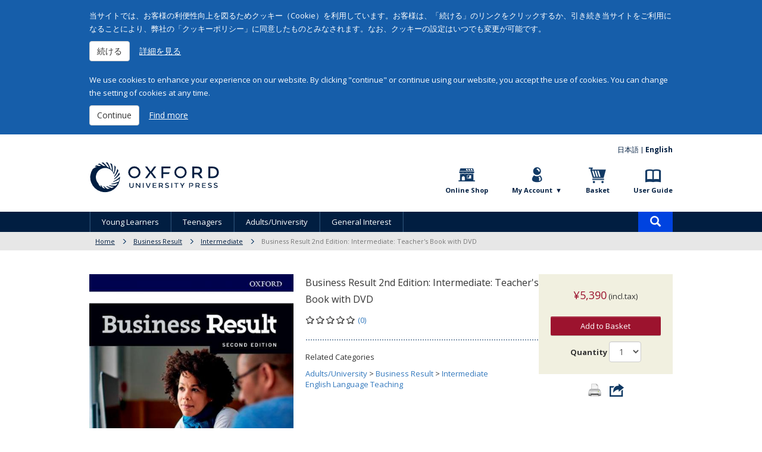

--- FILE ---
content_type: text/html; charset=utf-8
request_url: https://www.oupjapan.co.jp/en/products/detail/64006?language=en
body_size: 16276
content:
<!DOCTYPE html>
<html lang="en" dir="ltr"
  xmlns:fb="http://ogp.me/ns/fb#">
<head>
  <link rel="profile" href="http://www.w3.org/1999/xhtml/vocab" />
  <meta charset="utf-8">
  <meta name="viewport" content="width=device-width, initial-scale=1.0">
  <meta http-equiv="Content-Type" content="text/html; charset=utf-8" />
<script>
      !function(f,b,e,v,n,t,s)
      {if(f.fbq)return;n=f.fbq=function(){n.callMethod?
      n.callMethod.apply(n,arguments):n.queue.push(arguments)};
      if(!f._fbq)f._fbq=n;n.push=n;n.loaded=!0;n.version='2.0';
      n.queue=[];t=b.createElement(e);t.async=!0;
      t.src=v;s=b.getElementsByTagName(e)[0];
      s.parentNode.insertBefore(t,s)}(window, document,'script',
      'https://connect.facebook.net/en_US/fbevents.js');
      fbq('init', '683320524547256');
    </script>
<script>fbq('track', 'ViewContent');</script>
<link rel="shortcut icon" href="https://www.oupjapan.co.jp/sites/default/files/favicon_1.ico" type="image/vnd.microsoft.icon" />
<meta name="description" content="Business English you can take to work today!&amp;#13; Relevant, personalized content with communication practice which language students can use immediately.&amp;#13; Talking Points get students discussing relevant business topics and new Language Points give explicit grammar explanation applied in a business context.&amp;#13; Easy to adapt to meet your students’ needs with a modular structure allowing teachers to choose the most relevant lessons for students.&amp;#13;" />
<meta name="generator" content="Drupal 7 (http://drupal.org)" />
<link rel="canonical" href="https://www.oupjapan.co.jp/en/products/detail/64006?language=ja" />
<link rel="shortlink" href="https://www.oupjapan.co.jp/en/node/64006?language=ja" />
<meta itemprop="name" content="Business Result 2nd Edition: Intermediate: Teacher&#039;s Book with DVD" />
<meta itemprop="description" content="Business English you can take to work today!&amp;#13; Relevant, personalized content with communication practice which language students can use immediately.&amp;#13; Talking Points get students discussing relevant business topics and new Language Points give explicit grammar explanation applied in a business context.&amp;#13; Easy to adapt to meet your students’ needs with a modular structure allowing teachers to choose the most relevant lessons for students.&amp;#13;" />
  <title>Business Result 2nd Edition: Intermediate: Teacher's Book with DVD | Oxford University Press</title>
  <style>
@import url("https://www.oupjapan.co.jp/modules/system/system.base.css?t4yyc6");
</style>
<style>
@import url("https://www.oupjapan.co.jp/sites/all/modules/date/date_api/date.css?t4yyc6");
@import url("https://www.oupjapan.co.jp/sites/all/modules/date/date_popup/themes/datepicker.1.7.css?t4yyc6");
@import url("https://www.oupjapan.co.jp/modules/field/theme/field.css?t4yyc6");
@import url("https://www.oupjapan.co.jp/modules/node/node.css?t4yyc6");
@import url("https://www.oupjapan.co.jp/sites/all/modules/oup/oup_streaming/oup_streaming.css?t4yyc6");
@import url("https://www.oupjapan.co.jp/sites/all/modules/reviews/css/reviews.css?t4yyc6");
@import url("https://www.oupjapan.co.jp/sites/all/modules/views/css/views.css?t4yyc6");
@import url("https://www.oupjapan.co.jp/sites/all/modules/ckeditor/css/ckeditor.css?t4yyc6");
</style>
<style>
@import url("https://www.oupjapan.co.jp/sites/all/modules/colorbox/styles/default/colorbox_style.css?t4yyc6");
@import url("https://www.oupjapan.co.jp/sites/all/modules/ctools/css/ctools.css?t4yyc6");
@import url("https://www.oupjapan.co.jp/sites/all/modules/easy_social/css/easy_social.css?t4yyc6");
@import url("https://www.oupjapan.co.jp/sites/all/modules/oup/oup_commerce/css/hatena.css?t4yyc6");
@import url("https://www.oupjapan.co.jp/sites/all/modules/fivestar/css/fivestar.css?t4yyc6");
@import url("https://www.oupjapan.co.jp/sites/all/modules/field_group/field_group.field_ui.css?t4yyc6");
@import url("https://www.oupjapan.co.jp/sites/all/modules/commerce/modules/product/theme/commerce_product.theme.css?t4yyc6");
</style>
<link type="text/css" rel="stylesheet" href="https://maxcdn.bootstrapcdn.com/bootstrap/3.3.5/css/bootstrap.css" media="all" />
<style>
@import url("https://www.oupjapan.co.jp/sites/all/themes/bootstrap/css/3.3.5/overrides.min.css?t4yyc6");
@import url("https://www.oupjapan.co.jp/sites/all/themes/oup/css/responsive-tabs.css?t4yyc6");
@import url("https://www.oupjapan.co.jp/sites/all/themes/oup/css/flexslider.css?t4yyc6");
@import url("https://www.oupjapan.co.jp/sites/all/themes/oup/css/ns_style.css?t4yyc6");
@import url("https://www.oupjapan.co.jp/sites/all/themes/oup/css/ns_add160316.css?t4yyc6");
@import url("https://www.oupjapan.co.jp/sites/all/themes/oup/css/style.css?t4yyc6");
</style>
<style media="print">
@import url("https://www.oupjapan.co.jp/sites/all/themes/oup/css/print.css?t4yyc6");
</style>
<style>
@import url("https://www.oupjapan.co.jp/sites/all/modules/oup/oup_user/css/oup_user.css?t4yyc6");
</style>
<link type="text/css" rel="stylesheet" href="https://www.oupjapan.co.jp/sites/default/files/css_injector/css_injector_55.css?t4yyc6" media="all" />
<link type="text/css" rel="stylesheet" href="https://www.oupjapan.co.jp/sites/default/files/css_injector/css_injector_118.css?t4yyc6" media="all" />
  <!-- HTML5 element support for IE6-8 -->
  <!--[if lt IE 9]>
    <script src="//html5shiv.googlecode.com/svn/trunk/html5.js"></script>
  <![endif]-->
  <script src="https://www.oupjapan.co.jp/sites/all/modules/jquery_update/replace/jquery/2.1/jquery.min.js?v=2.1.4"></script>
<script src="https://www.oupjapan.co.jp/misc/jquery-extend-3.4.0.js?v=2.1.4"></script>
<script src="https://www.oupjapan.co.jp/misc/jquery-html-prefilter-3.5.0-backport.js?v=2.1.4"></script>
<script src="https://www.oupjapan.co.jp/misc/jquery.once.js?v=1.2"></script>
<script src="https://www.oupjapan.co.jp/misc/drupal.js?t4yyc6"></script>
<script src="https://www.oupjapan.co.jp/misc/form-single-submit.js?v=7.102"></script>
<script src="https://maxcdn.bootstrapcdn.com/bootstrap/3.3.5/js/bootstrap.js"></script>
<script src="https://www.oupjapan.co.jp/sites/all/modules/admin_menu/admin_devel/admin_devel.js?t4yyc6"></script>
<script src="https://www.oupjapan.co.jp/sites/all/libraries/colorbox/jquery.colorbox-min.js?t4yyc6"></script>
<script src="https://www.oupjapan.co.jp/sites/all/modules/colorbox/js/colorbox.js?t4yyc6"></script>
<script src="https://www.oupjapan.co.jp/sites/all/modules/colorbox/styles/default/colorbox_style.js?t4yyc6"></script>
<script src="//platform.twitter.com/widgets.js"></script>
<script src="//apis.google.com/js/plusone.js"></script>
<script src="//b.st-hatena.com/js/bookmark_button.js"></script>
<script src="//www.line-website.com/social-plugins/js/thirdparty/loader.min.js"></script>
<script src="https://www.oupjapan.co.jp/misc/autocomplete.js?v=7.102"></script>
<script src="https://www.oupjapan.co.jp/sites/all/modules/oup/oup_commerce/js/views-autocomplete-filters-autosubmit.js?t4yyc6"></script>
<script src="https://www.oupjapan.co.jp/sites/all/modules/google_analytics/googleanalytics.js?t4yyc6"></script>
<script src="https://www.googletagmanager.com/gtag/js?id=G-Q0MJQLK2ML"></script>
<script>window.dataLayer = window.dataLayer || [];function gtag(){dataLayer.push(arguments)};gtag("js", new Date());gtag("set", "developer_id.dMDhkMT", true);gtag("config", "G-Q0MJQLK2ML", {"groups":"default","anonymize_ip":true});</script>
<script>gtag("event", "view_item", {"currency":"JPY","value":5390,"items":[{"item_id":"9780194738910","item_name":"Business Result : 2nd Edition Intermediate Teacher's Book with DVD","item_category":"Product: product"}]});
</script>
<script src="https://www.oupjapan.co.jp/sites/all/modules/oup/oup_user/js/oup_user.js?t4yyc6"></script>
<script src="https://www.oupjapan.co.jp/sites/all/modules/fivestar/js/fivestar.js?t4yyc6"></script>
<script src="https://www.oupjapan.co.jp/sites/all/themes/oup/js/jquery.responsiveTabs.min.js?t4yyc6"></script>
<script src="https://www.oupjapan.co.jp/sites/all/themes/oup/js/jquery.flexslider-min.js?t4yyc6"></script>
<script src="https://www.oupjapan.co.jp/sites/all/themes/oup/js/ns_script.js?t4yyc6"></script>
<script src="https://www.oupjapan.co.jp/sites/all/themes/bootstrap/js/misc/autocomplete.js?t4yyc6"></script>
<script>jQuery.extend(Drupal.settings, {"basePath":"\/","pathPrefix":"en\/","setHasJsCookie":0,"ajaxPageState":{"theme":"oup","theme_token":"qLisn0Qi8gKt9JQCZwkox0ZTfhR5YGfE7SnDu7x3Img","js":{"sites\/all\/themes\/bootstrap\/js\/bootstrap.js":1,"sites\/all\/modules\/jquery_update\/replace\/jquery\/2.1\/jquery.min.js":1,"misc\/jquery-extend-3.4.0.js":1,"misc\/jquery-html-prefilter-3.5.0-backport.js":1,"misc\/jquery.once.js":1,"misc\/drupal.js":1,"misc\/form-single-submit.js":1,"https:\/\/maxcdn.bootstrapcdn.com\/bootstrap\/3.3.5\/js\/bootstrap.js":1,"sites\/all\/modules\/admin_menu\/admin_devel\/admin_devel.js":1,"sites\/all\/libraries\/colorbox\/jquery.colorbox-min.js":1,"sites\/all\/modules\/colorbox\/js\/colorbox.js":1,"sites\/all\/modules\/colorbox\/styles\/default\/colorbox_style.js":1,"\/\/platform.twitter.com\/widgets.js":1,"\/\/apis.google.com\/js\/plusone.js":1,"\/\/b.st-hatena.com\/js\/bookmark_button.js":1,"\/\/www.line-website.com\/social-plugins\/js\/thirdparty\/loader.min.js":1,"misc\/autocomplete.js":1,"sites\/all\/modules\/oup\/oup_commerce\/js\/views-autocomplete-filters-autosubmit.js":1,"sites\/all\/modules\/google_analytics\/googleanalytics.js":1,"https:\/\/www.googletagmanager.com\/gtag\/js?id=G-Q0MJQLK2ML":1,"0":1,"1":1,"sites\/all\/modules\/oup\/oup_user\/js\/oup_user.js":1,"sites\/all\/modules\/fivestar\/js\/fivestar.js":1,"sites\/all\/themes\/oup\/js\/jquery.responsiveTabs.min.js":1,"sites\/all\/themes\/oup\/js\/jquery.flexslider-min.js":1,"sites\/all\/themes\/oup\/js\/ns_script.js":1,"sites\/all\/themes\/bootstrap\/js\/misc\/autocomplete.js":1},"css":{"modules\/system\/system.base.css":1,"sites\/all\/modules\/date\/date_api\/date.css":1,"sites\/all\/modules\/date\/date_popup\/themes\/datepicker.1.7.css":1,"modules\/field\/theme\/field.css":1,"modules\/node\/node.css":1,"sites\/all\/modules\/oup\/oup_streaming\/oup_streaming.css":1,"sites\/all\/modules\/reviews\/css\/reviews.css":1,"sites\/all\/modules\/views\/css\/views.css":1,"sites\/all\/modules\/ckeditor\/css\/ckeditor.css":1,"sites\/all\/modules\/colorbox\/styles\/default\/colorbox_style.css":1,"sites\/all\/modules\/ctools\/css\/ctools.css":1,"sites\/all\/modules\/easy_social\/css\/easy_social.css":1,"sites\/all\/modules\/oup\/oup_commerce\/css\/hatena.css":1,"sites\/all\/modules\/oup\/oup_commerce\/css\/line.css":1,"sites\/all\/modules\/fivestar\/css\/fivestar.css":1,"sites\/all\/modules\/field_group\/field_group.field_ui.css":1,"sites\/all\/modules\/commerce\/modules\/product\/theme\/commerce_product.theme.css":1,"https:\/\/maxcdn.bootstrapcdn.com\/bootstrap\/3.3.5\/css\/bootstrap.css":1,"sites\/all\/themes\/bootstrap\/css\/3.3.5\/overrides.min.css":1,"sites\/all\/themes\/oup\/css\/responsive-tabs.css":1,"sites\/all\/themes\/oup\/css\/flexslider.css":1,"sites\/all\/themes\/oup\/css\/ns_style.css":1,"sites\/all\/themes\/oup\/css\/ns_add160316.css":1,"sites\/all\/themes\/oup\/css\/style.css":1,"sites\/all\/themes\/oup\/css\/print.css":1,"sites\/all\/modules\/oup\/oup_user\/css\/oup_user.css":1,"sites\/default\/files\/css_injector\/css_injector_55.css":1,"sites\/default\/files\/css_injector\/css_injector_118.css":1}},"colorbox":{"opacity":"0.85","current":"{current} of {total}","previous":"\u00ab Prev","next":"Next \u00bb","close":"Close","maxWidth":"98%","maxHeight":"98%","fixed":true,"mobiledetect":false,"mobiledevicewidth":"480px"},"urlIsAjaxTrusted":{"\/en\/products\/search":true,"\/en\/products\/detail\/64006?destination=node\/64006%3Flanguage%3Den\u0026language=en":true,"\/en\/products\/detail\/64006?language=en":true},"googleanalytics":{"account":["G-Q0MJQLK2ML"],"trackOutbound":1,"trackMailto":1,"trackDownload":1,"trackDownloadExtensions":"7z|aac|arc|arj|asf|asx|avi|bin|csv|doc(x|m)?|dot(x|m)?|exe|flv|gif|gz|gzip|hqx|jar|jpe?g|js|mp(2|3|4|e?g)|mov(ie)?|msi|msp|pdf|phps|png|ppt(x|m)?|pot(x|m)?|pps(x|m)?|ppam|sld(x|m)?|thmx|qtm?|ra(m|r)?|sea|sit|tar|tgz|torrent|txt|wav|wma|wmv|wpd|xls(x|m|b)?|xlt(x|m)|xlam|xml|z|zip","trackColorbox":1},"oup_user":{"oup_user_message":"\n\u003Cdiv id=\u0022cookie-message\u0022\u003E\n  \u003Cdiv id=\u0022cookie-message-inner\u0022\u003E\n    \u003Cdiv id=\u0022cookie-message-ja\u0022\u003E\n      \u003Cp\u003E\n        \u5f53\u30b5\u30a4\u30c8\u3067\u306f\u3001\u304a\u5ba2\u69d8\u306e\u5229\u4fbf\u6027\u5411\u4e0a\u3092\u56f3\u308b\u305f\u3081\u30af\u30c3\u30ad\u30fc\uff08Cookie\uff09\u3092\u5229\u7528\u3057\u3066\u3044\u307e\u3059\u3002\u304a\u5ba2\u69d8\u306f\u3001\u300c\u7d9a\u3051\u308b\u300d\u306e\u30ea\u30f3\u30af\u3092\u30af\u30ea\u30c3\u30af\u3059\u308b\u304b\u3001\u5f15\u304d\u7d9a\u304d\u5f53\u30b5\u30a4\u30c8\u3092\u3054\u5229\u7528\u306b\u306a\u308b\u3053\u3068\u306b\u3088\u308a\u3001\u5f0a\u793e\u306e\u300c\u30af\u30c3\u30ad\u30fc\u30dd\u30ea\u30b7\u30fc\u300d\u306b\u540c\u610f\u3057\u305f\u3082\u306e\u3068\u307f\u306a\u3055\u308c\u307e\u3059\u3002\u306a\u304a\u3001\u30af\u30c3\u30ad\u30fc\u306e\u8a2d\u5b9a\u306f\u3044\u3064\u3067\u3082\u5909\u66f4\u304c\u53ef\u80fd\u3067\u3059\u3002\n      \u003C\/p\u003E\n      \u003Cbutton class=\u0022btn btn-default close-cookie-message\u0022\u003E\u7d9a\u3051\u308b\u003C\/button\u003E\n      \u003Ca href=\u0022http:\/\/fdslive.oup.com\/www.oup.com\/pdf\/legal\/cookie_language\/japanese.pdf\u0022 target=\u0022_blank\u0022 class=\u0022btn btn-link\u0022\u003E\u8a73\u7d30\u3092\u898b\u308b\u003C\/a\u003E\n    \u003C\/div\u003E\n    \u003Cdiv id=\u0022cookie-message-en\u0022\u003E\n      \u003Cp\u003E\n        We use cookies to enhance your experience on our website. By clicking \u0026quot;continue\u0026quot; or continue using our website, you accept the use of cookies. You can change the setting of cookies at any time.\n      \u003C\/p\u003E\n      \u003Cbutton class=\u0022btn btn-default close-cookie-message\u0022\u003EContinue\u003C\/button\u003E\n      \u003Ca href=\u0022http:\/\/global.oup.com\/cookiepolicy\/\u0022 target=\u0022_blank\u0022 class=\u0022btn btn-link\u0022\u003EFind more\u003C\/a\u003E\n    \u003C\/div\u003E\n  \u003C\/div\u003E\n\u003C\/div\u003E\n","oup_user_name":"www-oupjapan-co-jp-eu-cookie","oup_user_duration":1777513371},"bootstrap":{"anchorsFix":"0","anchorsSmoothScrolling":"0","formHasError":1,"popoverEnabled":1,"popoverOptions":{"animation":1,"html":0,"placement":"right","selector":"","trigger":"click","triggerAutoclose":1,"title":"","content":"","delay":0,"container":"body"},"tooltipEnabled":1,"tooltipOptions":{"animation":1,"html":0,"placement":"auto left","selector":"","trigger":"hover focus","delay":0,"container":"body"}}});</script>
  <!-- Global site tag (gtag.js) - Google Ads: 999219600 -->
  <script>
      gtag('config', 'AW-999219600');
  </script>
</head>
<body role="document" class="html not-front not-logged-in no-sidebars page-node page-node- page-node-64006 node-type-product i18n-en">
  <span class="hidden-xs js_is_smartphone"></span>
    <header class="ns_header">
  <div class="ns_headerTop">
    <ul class="ns_langArea clearfix"><li><a href="/ja/products/detail/64006?language=ja">日本語</a></li><li><a href="/en/products/detail/64006?language=en" class="active">English</a></li></ul>    <h1><a href="/en?language=en"><img src="/sites/all/themes/oup/img/common/logo.svg" alt="OXFORD UNIVERSITY PRESS"></a></h1>
    <ul id="js_utilityNavi" class="ns_utilityNavi clearfix">
      <li class="ns_shop"><a href="/en/shop?language=en">Online Shop</a></li>
      <li class="ns_entry"><button id="oup-account-menu__toggle"><span>My Account</span></button></li>
      <li class="ns_cart">
        <a href="/en/cart?language=en">Basket</a>              </li>
      <li class="ns_guide">
                  <a href="/en/faq/index.shtml?language=en">User Guide</a>              </li>
    </ul>
    <button type="button" id="js_headerToggle" class="navbar-toggle" data-toggle="collapse" data-target=".navbar-collapse"> <span class="sr-only">Toggle navigation</span> <span class="icon-bar"></span> <span class="icon-bar"></span> <span class="icon-bar"></span> </button>
    <div id="oup-account-menu"><div id="oup-account-menu__inner"><section id="block-user-login" class="block block-user clearfix">

        <h2 class="block-title">User login</h2>
    
  <form action="/en/products/detail/64006?destination=node/64006%3Flanguage%3Den&amp;language=en" method="post" id="user-login-form" accept-charset="UTF-8"><div><div class="form-item form-item-name form-type-textfield form-group"> <label class="control-label" for="edit-name">Email <span class="form-required" title="This field is required.">*</span></label>
<input class="form-control form-text required" type="text" id="edit-name" name="name" value="" size="15" maxlength="60" /></div><div class="form-item form-item-pass form-type-password form-group"> <label class="control-label" for="edit-pass">Password <span class="form-required" title="This field is required.">*</span></label>
<input class="form-control form-text required" type="password" id="edit-pass" name="pass" size="15" maxlength="128" /></div><ul><li><a href="/en/user/register?language=en" title="Create a new user account.">Create new account</a></li>
<li><a href="/en/user/password?language=en" title="Request new password via e-mail.">Reset password</a></li>
</ul><input type="hidden" name="form_build_id" value="form-VznFgkdFytyq-_dtZiAPilJ_8yrS8mP9YhF0DyA2abY" />
<input type="hidden" name="form_id" value="user_login_block" />
<div class="form-actions form-wrapper form-group" id="edit-actions"><button type="submit" id="edit-submit" name="op" value="Log in" class="btn btn-default form-submit">Log in</button>
</div></div></form>
</section>
</div></div>  </div>
  <!--/.ns_headerTop-->
    <div class="region region-navigation">
    <div id="oup-navigation-shop" class="navbar-collapse collapse ns_headerMiddle">
  <nav id="js_gNavi" class="ns_gNavi clearfix">
    <ul class="ns_gNavi_mainMenu clearfix">
            <li>
                  <span><a href="/en/products/list/2251?language=en">Young Learners</a><span data-target="#js_header_dropdownArea_2251" class="ns_header_dropdownBtn"></span></span>
          <div id="js_header_dropdownArea_2251" class="ns_dropdownArea">
            <div class="ns_dropdownContent clearfix">
              <ul class="row">
                                  <li class="col-xs-6 col-sm-3">
                    <a href="/en/products/list/2606?language=en">Buzz</a>                  </li>
                                  <li class="col-xs-6 col-sm-3">
                    <a href="/en/products/list/2382?language=en">Dolphin Readers</a>                  </li>
                                  <li class="col-xs-6 col-sm-3">
                    <a href="/en/products/list/2637?language=en">Everybody Up 3rd Edition</a>                  </li>
                                  <li class="col-xs-6 col-sm-3">
                    <a href="/en/products/list/2268?language=en">Let&#039;s Go</a>                  </li>
                                  <li class="col-xs-6 col-sm-3">
                    <a href="/en/products/list/2671?language=en">Oxford International Resources</a>                  </li>
                                  <li class="col-xs-6 col-sm-3">
                    <a href="/en/products/list/2269?language=en">Oxford Phonics World</a>                  </li>
                                  <li class="col-xs-6 col-sm-3">
                    <a href="/en/products/list/22?language=en">Oxford Reading Tree</a>                  </li>
                                  <li class="col-xs-6 col-sm-3">
                    <a href="/en/products/list/2331?language=en">Reading Stars</a>                  </li>
                                  <li class="col-xs-6 col-sm-3">
                    <a href="/en/products/list/2564?language=en">Shine On! Plus</a>                  </li>
                                  <li class="col-xs-6 col-sm-3">
                    <a href="/en/products/list/2650?language=en">Toy Team</a>                  </li>
                                  <li class="col-xs-6 col-sm-3">
                    <a href="/en/products/list/1860?language=en">Oxford Read and Discover</a>                  </li>
                                  <li class="col-xs-6 col-sm-3">
                    <a href="/en/products/list/2168?language=en">Oxford Reading Club</a>                  </li>
                              </ul>
            </div>
          </div>
              </li>
            <li>
                  <span><a href="/en/products/list/2252?language=en">Teenagers</a><span data-target="#js_header_dropdownArea_2252" class="ns_header_dropdownBtn"></span></span>
          <div id="js_header_dropdownArea_2252" class="ns_dropdownArea">
            <div class="ns_dropdownContent clearfix">
              <ul class="row">
                                  <li class="col-xs-6 col-sm-3">
                    <a href="/en/products/list/2521?language=en">Dictionaries &amp; Reference</a>                  </li>
                                  <li class="col-xs-6 col-sm-3">
                    <a href="/en/products/list/1854?language=en">Dominoes</a>                  </li>
                                  <li class="col-xs-6 col-sm-3">
                    <a href="/en/products/list/2254?language=en">Get Ahead</a>                  </li>
                                  <li class="col-xs-6 col-sm-3">
                    <a href="/en/products/list/2259?language=en">Metro</a>                  </li>
                                  <li class="col-xs-6 col-sm-3">
                    <a href="/en/products/list/2264?language=en">My First Passport</a>                  </li>
                                  <li class="col-xs-6 col-sm-3">
                    <a href="/en/products/list/2671?language=en">Oxford International Resources</a>                  </li>
                                  <li class="col-xs-6 col-sm-3">
                    <a href="/en/products/list/2293?language=en">Smart Choice</a>                  </li>
                                  <li class="col-xs-6 col-sm-3">
                    <a href="/en/products/list/2645?language=en">Stretch 2nd Edition</a>                  </li>
                                  <li class="col-xs-6 col-sm-3">
                    <a href="/en/products/list/1845?language=en">Oxford Bookworms Library</a>                  </li>
                                  <li class="col-xs-6 col-sm-3">
                    <a href="/en/products/list/1860?language=en">Oxford Read and Discover</a>                  </li>
                                  <li class="col-xs-6 col-sm-3">
                    <a href="/en/products/list/2168?language=en">Oxford Reading Club</a>                  </li>
                                  <li class="col-xs-6 col-sm-3">
                    <a href="/en/products/list/1126?language=en">Resources for IB</a>                  </li>
                              </ul>
            </div>
          </div>
              </li>
            <li>
                  <span><a href="/en/products/list/2290?language=en">Adults/University</a><span data-target="#js_header_dropdownArea_2290" class="ns_header_dropdownBtn"></span></span>
          <div id="js_header_dropdownArea_2290" class="ns_dropdownArea">
            <div class="ns_dropdownContent clearfix">
              <ul class="row">
                                  <li class="col-xs-6 col-sm-3">
                    <a href="/en/products/list/2432?language=en">American English File</a>                  </li>
                                  <li class="col-xs-6 col-sm-3">
                    <a href="/en/products/list/2491?language=en">American Headway</a>                  </li>
                                  <li class="col-xs-6 col-sm-3">
                    <a href="/en/products/list/2296?language=en">Business Result</a>                  </li>
                                  <li class="col-xs-6 col-sm-3">
                    <a href="/en/products/list/2294?language=en">Business Venture</a>                  </li>
                                  <li class="col-xs-6 col-sm-3">
                    <a href="/en/products/list/2522?language=en">Dictionaries &amp; Reference</a>                  </li>
                                  <li class="col-xs-6 col-sm-3">
                    <a href="/en/products/list/2128?language=en">Effective Academic Writing</a>                  </li>
                                  <li class="col-xs-6 col-sm-3">
                    <a href="/en/products/list/2722?language=en">English File 5th Edition</a>                  </li>
                                  <li class="col-xs-6 col-sm-3">
                    <a href="/en/products/list/2448?language=en">Headway</a>                  </li>
                                  <li class="col-xs-6 col-sm-3">
                    <a href="/en/products/list/2727?language=en">Q: Skills for Success 4th Edition</a>                  </li>
                                  <li class="col-xs-6 col-sm-3">
                    <a href="/en/products/list/2293?language=en">Smart Choice</a>                  </li>
                                  <li class="col-xs-6 col-sm-3">
                    <a href="/en/products/list/2292?language=en">Speak Now</a>                  </li>
                                  <li class="col-xs-6 col-sm-3">
                    <a href="/en/products/list/2645?language=en">Stretch 2nd Edition</a>                  </li>
                                  <li class="col-xs-6 col-sm-3">
                    <a href="/en/products/list/2295?language=en">TOEIC</a>                  </li>
                                  <li class="col-xs-6 col-sm-3">
                    <a href="/en/products/list/1845?language=en">Oxford Bookworms Library</a>                  </li>
                                  <li class="col-xs-6 col-sm-3">
                    <a href="/en/products/list/2168?language=en">Oxford Reading Club</a>                  </li>
                                  <li class="col-xs-6 col-sm-3">
                    <a href="/en/products/list/2478?language=en">Inside Series</a>                  </li>
                              </ul>
            </div>
          </div>
              </li>
            <li>
                  <span><a href="/en/products/list/2489?language=en">General Interest</a><span data-target="#js_header_dropdownArea_2489" class="ns_header_dropdownBtn"></span></span>
          <div id="js_header_dropdownArea_2489" class="ns_dropdownArea">
            <div class="ns_dropdownContent clearfix">
              <ul class="row">
                                  <li class="col-xs-6 col-sm-3">
                    <a href="/en/products/list/29?language=en">Philosophy and Psychology</a>                  </li>
                                  <li class="col-xs-6 col-sm-3">
                    <a href="/en/products/list/2512?language=en">Very Short Introductions</a>                  </li>
                                  <li class="col-xs-6 col-sm-3">
                    <a href="/en/products/list/2513?language=en">What Everyone Needs to Know®</a>                  </li>
                                  <li class="col-xs-6 col-sm-3">
                    <a href="/en/products/list/30?language=en">Religion</a>                  </li>
                                  <li class="col-xs-6 col-sm-3">
                    <a href="/en/products/list/31?language=en">Social Sciences</a>                  </li>
                                  <li class="col-xs-6 col-sm-3">
                    <a href="/en/products/list/33?language=en">Science</a>                  </li>
                                  <li class="col-xs-6 col-sm-3">
                    <a href="/en/products/list/36?language=en">Literature</a>                  </li>
                                  <li class="col-xs-6 col-sm-3">
                    <a href="/en/products/list/37?language=en">History and Geography</a>                  </li>
                                  <li class="col-xs-6 col-sm-3">
                    <a href="/en/products/list/452?language=en">English Dictionaries</a>                  </li>
                              </ul>
            </div>
          </div>
              </li>
          </ul>
    <div class="ns_gNavi_search">
      <button id="ns_gNavi_search_toggle"><span class="glyphicon glyphicon-search" aria-hidden="true"></span><span class="sr-only">Product search</span></button>
      <form action="/en/products/search" method="get" id="views-exposed-form-product-list-search-page-2" accept-charset="UTF-8"><div><div id="ns_gNavi_search_form" style="display: none">
      <div class="form-item form-item-combine form-type-textfield form-autocomplete form-group"><div class="input-group input-group-sm"><input class="views-ac-autosubmit form-control form-text" type="text" id="edit-combine" name="combine" value="" size="30" maxlength="128" /><span class="input-group-addon"><span class="icon glyphicon glyphicon-refresh" aria-hidden="true"></span></span></div><input type="hidden" id="edit-combine-autocomplete" value="https://www.oupjapan.co.jp/index.php?q=en/autocomplete_filter/combine/product_list_search/page_2/0&amp;language=en" disabled="disabled" class="autocomplete" /></div>  </div>
</div></form>    </div>
  </nav>
</div>
  </div>
  <div class="ns_headerBottom">
    <div class="ns_headerBottom_inner">
            <ol class="breadcrumb"><li><a href="/en/shop?language=en">Home</a></li>
<li><a href="/en/products/list/2296?language=en">Business Result</a></li>
<li><a href="/en/products/list/2320?language=en">Intermediate</a></li>
<li class="active">Business Result 2nd Edition: Intermediate: Teacher&#039;s Book with DVD</li>
</ol>    </div>
    <!--/.ns_headerBottom_inner-->
  </div>
  <!--/.ns_headerBottom-->
</header>

<div class="container ns_container container">
      <div class="row">

      <div class="col-sm-12 ns_mainColumn">
                  <div class="ns_detailPage">
                                                                                    <div class="region region-content">
    <div id="node-64006" class="node node-product node-promoted clearfix">

      <div class="ns_detailPage">
      <div class="ns_productWrap">
        <section class="ns_productArea clearfix">
          <div class="oup-detail-main">
            <div class="oup-detail-image">
              <figure>
                <a class="oup-modal-trigger" href="#">
                                    <img src="https://www.oupjapan.co.jp/sites/default/files/styles/product_thumbnail/public/images/product/sku/9780194738910.jpg?itok=30rgNZHC" class="current" alt="Business Result 2nd Edition: Intermediate: Teacher&#039;s Book with DVD">
                                                    </a>
              </figure>
              <div class="oup-detail-thumbnail">
                                <span class="oup-detail-thumbnail__item current"><img src="https://www.oupjapan.co.jp/sites/default/files/styles/product_thumbnail/public/images/product/sku/9780194738910.jpg?itok=30rgNZHC" alt="Business Result 2nd Edition: Intermediate: Teacher&#039;s Book with DVD"></span>
                                              </div>
                            <!--/.ns_previewArea-->
            </div>
            <!--/.ns_product_img-->

            <div class="oup-detail-info">
              <h2>Business Result 2nd Edition: Intermediate: Teacher&#039;s Book with DVD</h2>
                                          <div class="oup-detail-info__reviews">
                <div class="oup-detail-info__reviews-star"><div class="fivestar-static-form-item"><div class="form-item form-type-item form-group"><div class="fivestar-default"><div class="fivestar-widget-static fivestar-widget-static-vote fivestar-widget-static-5 clearfix"><div class="star star-1 star-odd star-first"><span class="off">0</span></div><div class="star star-2 star-even"><span class="off"></span></div><div class="star star-3 star-odd"><span class="off"></span></div><div class="star star-4 star-even"><span class="off"></span></div><div class="star star-5 star-odd star-last"><span class="off"></span></div></div></div></div></div></div>
                <div class="oup-detail-info__reviews-count">
                  <a href="#oup-customer-reviews-64006">(0)</a>
                </div>
              </div>
              <div class="ns_relatedCatArea">
                <dl>
                  <dt>Related Categories</dt>
                  <dd>
                    <div class="field field-name-field-product-category field-type-taxonomy-term-reference field-label-hidden"><div class="field-items"><div class="field-item even"><div><a href="/en/products/list/2290?language=en">Adults/University</a> &gt; <a href="/en/products/list/2296?language=en">Business Result</a> &gt; <a href="/en/products/list/2320?language=en">Intermediate</a></div></div><div class="field-item odd"><div><a href="/en/products/list/1807?language=en">English Language Teaching</a></div></div></div></div>                  </dd>
                </dl>
              </div>
              <!--/.ns_relatedCatArea-->
            </div>
            <!--/.ns_product_info-->

            <div id="js_product_guide" class="js_product_guide ns_product_guide">
              <div class="oup-detail-action">
                <div class="oup-detail-price">
                  <div class="commerce-product-field commerce-product-field-commerce-price field-commerce-price node-64006-product-commerce-price"><div class="field field-name-commerce-price field-type-commerce-price field-label-hidden"><div class="field-items"><div class="field-item even">¥5,390</div></div></div></div>                                    (incl.tax)                </div>
                
                <div class="field field-name-field-product-ref field-type-commerce-product-reference field-label-hidden"><div class="field-items"><div class="field-item even"><form class="commerce-add-to-cart commerce-cart-add-to-cart-form-33479 in-stock" action="/en/products/detail/64006?language=en" method="post" id="commerce-cart-add-to-cart-form-33479" accept-charset="UTF-8"><div><input type="hidden" name="product_id" value="33479" />
<input type="hidden" name="form_build_id" value="form-OTUfkHws4eGoqoIupD5clPYarzPG3cP0wASlvldYnIk" />
<input type="hidden" name="form_id" value="commerce_cart_add_to_cart_form_33479" />
<div id="edit-line-item-fields" class="form-wrapper form-group"></div><button class="ns_btn_red btn btn-success form-submit" type="submit" id="edit-submit" name="op" value="Add to Basket">Add to Basket</button>
<div class="form-item form-item-quantity form-type-select form-group"> <label class="control-label" for="edit-quantity">Quantity </label>
<select class="form-control form-select" id="edit-quantity" name="quantity" size="1"><option value="1" selected="selected">1</option><option value="2">2</option><option value="3">3</option><option value="4">4</option><option value="5">5</option></select></div></div></form></div></div></div>              </div>
                            <div class="ns_socialArea">
                <div class="oup-social-container easy_social_lang_ja">
  <div class="oup-social-print">
    <a href="javascript:void(0);" onclick="print();return false;"><img src="/sites/all/themes/oup/img/detail/printer.png" alt="Print" /></a>
  </div>
  <div class="oup-social-share">
    <img src="/sites/all/themes/oup/img/detail/ico_share.png" alt="Share" />
  </div>
  <div class="oup-social-widget">
          <div class="oup-social-twitter easy_social-widget-twitter"><a href="http://twitter.com/share" class="twitter-share-button"
data-url="https://www.oupjapan.co.jp/en/products/detail/64006?language=en"
data-count="horizontal"
data-lang = "ja"
data-via=""
data-related=":Check it out!"
data-text="Business Result 2nd Edition: Intermediate: Teacher's Book with DVD">Tweet</a></div>
          <div class="oup-social-facebook easy_social-widget-facebook"><iframe src="//www.facebook.com/plugins/like.php?locale=ja_JP&amp;href=https%3A//www.oupjapan.co.jp/en/products/detail/64006%3Flanguage%3Den&amp;send=false&amp;layout=button_count&amp;width=88&amp;show_faces=true&amp;action=like&amp;colorscheme=light&amp;font=&amp;height=21&amp;appId=" scrolling="no" frameborder="0" style="border:none; overflow:hidden; width:88px; height:21px;" allowTransparency="true"></iframe></div>
          <div class="oup-social-googleplus easy_social-widget-googleplus"><div class="g-plusone" data-size="medium" data-annotation="bubble" data-href="https://www.oupjapan.co.jp/en/products/detail/64006?language=en"></div></div>
          <div class="oup-social-hatena easy_social-widget-hatena">  <a href="https://www.oupjapan.co.jp/en/products/detail/64006?language=en" class="hatena-bookmark-button" data-hatena-bookmark-title="Business Result 2nd Edition: Intermediate: Teacher's Book with DVD" data-hatena-bookmark-layout="standard-balloon" data-hatena-bookmark-lang="ja" title="この記事をはてなブックマークに追加">
  <img src="//b.st-hatena.com/images/entry-button/button-only@2x.png" alt="このエントリーをはてなブックマークに追加" width="20" height="20" style="border: none;" />
  </a></div>
          <div class="oup-social-line easy_social-widget-line"><div class="line-it-button" data-lang="ja" data-type="share-a" data-env="REAL" data-url="https://www.oupjapan.co.jp/en/products/detail/64006?language=en" data-color="default" data-size="small" data-count="true" data-ver="3" style="display: none;"></div></div>
        <div class="oup-social-mail">
      <a href="mailto:?body=Business%20Result%202nd%20Edition%3A%20Intermediate%3A%20Teacher%27s%20Book%20with%20DVD%0Ahttps%3A%2F%2Fwww.oupjapan.co.jp%2Fen%2Fproducts%2Fdetail%2F64006%3Flanguage%3Den"><img src="/sites/all/themes/oup/img/detail/mail_plain.png" alt="Send mail" />Email</a>
    </div>
  </div>
</div> <!-- /.easy_social_box -->

<script>
    (function ($) {
        $('.oup-social-share').click(function () {
            $(this).siblings('.oup-social-widget').toggleClass('open');
        });
    })(jQuery);
</script>              </div>
              <!--/.ns_socialArea-->
            </div>
            <script>
                (function($){
                    $(window).on('load resize', function(){
                        //商品詳細・スクロールナビ
                        if ($('.js_is_smartphone').is(':hidden')) {
                            $('#js_product_guide').css({
                                'margin-top' : '20px'
                            });
                            $(window).off('scroll');
                        } else {
                            var side = $(".js_product_guide");
                            var main = $(".ns_productArea");
                            var min_move = main.offset().top;
                            var max_move = main.offset().top + main.height() - side.height() - 2*parseInt(side.css('top'));
                            var margin_bottom = max_move - min_move;
                            $(window).on('scroll', function () {
                                var wst =  $(window).scrollTop();
                                if( wst > min_move && wst < max_move ){
                                    var margin_top = (wst - min_move)+10 ;
                                    side.animate({
                                        'margin-top': margin_top
                                    }, {
                                        duration: 550,
                                        queue: false
                                    });
                                } else if( wst < min_move ){
                                    side.animate({
                                        'margin-top': 0
                                    },{
                                        duration: 550,
                                        queue: false
                                    });
                                } else if( wst > max_move ){
                                    side.animate({
                                        'margin-top': margin_bottom
                                    },{
                                        duration: 550,
                                        queue: false
                                    });
                                }
                            });
                        }
                    });
                })(jQuery);
            </script>
            <!--/.ns_product_cart-->
          </div>

          <div class="ns_product_other">
            <div class="js_tabArea">
              <ul class="tab-list">
                <li><a href="#js_tab_01">Description</a></li>
                                                              </ul>
              <div class="tab-content">
                <div id="js_tab_01"><div class="field field-name-body field-type-text-with-summary field-label-hidden"><div class="field-items"><div class="field-item even"><p>Business English you can take to work today!</p>
<ul><li>Relevant, personalized content with communication practice which language students can use immediately.</li>
<li>Talking Points get students discussing relevant business topics and new Language Points give explicit grammar explanation applied in a business context.</li>
<li>Easy to adapt to meet your students’ needs with a modular structure allowing teachers to choose the most relevant lessons for students.</li>
<li>Enrich your lessons with ready-to-go resources including downloadable worksheets and video and audio available to stream or download.</li>
</ul><p>About the course</p>
<ul><li>British English</li>
<li>6 levels (Starter ～ Advanced)</li>
</ul></div></div></div></div>
                                                              </div>
            </div>
            <!--/.js_tabArea-->

            <div class="oup-detail-sub">
              <h3>Product details</h3>
              <div class="oup-detail-sub__content">
                <div class="commerce-product-extra-field commerce-product-extra-field-sku node-64006-product-sku">  <p class="ns_isbn">ISBN : 9780194738910</p>
</div>                                
                                                  <dl>
                    <dt>Format</dt>
                    <dd><div class="commerce-product-field commerce-product-field-field-format field-field-format node-64006-product-field-format"><div class="field field-name-field-format field-type-taxonomy-term-reference field-label-hidden"><div class="field-items"><div class="field-item even">Paperback with Multimedia</div></div></div></div></dd>
                  </dl>
                                                                                  <dl>
                    <dt>Series</dt>
                    <dd><div class="field field-name-field-product-series field-type-taxonomy-term-reference field-label-hidden"><div class="field-items"><div class="field-item even">Business Result</div></div></div></dd>
                  </dl>
                                                  <dl>
                    <dt>Level</dt>
                    <dd><div class="field field-name-field-product-level field-type-text field-label-hidden"><div class="field-items"><div class="field-item even">Intermediate</div></div></div></dd>
                  </dl>
                                <dl>
                  <dt>Customer reviews</dt>
                  <dd>
                    <div class="oup-detail-sub__reviews-star"><div class="fivestar-static-form-item"><div class="form-item form-type-item form-group"><div class="fivestar-default"><div class="fivestar-widget-static fivestar-widget-static-vote fivestar-widget-static-5 clearfix"><div class="star star-1 star-odd star-first"><span class="off">0</span></div><div class="star star-2 star-even"><span class="off"></span></div><div class="star star-3 star-odd"><span class="off"></span></div><div class="star star-4 star-even"><span class="off"></span></div><div class="star star-5 star-odd star-last"><span class="off"></span></div></div></div></div></div></div>
                    <div class="oup-detail-sub__reviews-count">(0)</div>
                  </dd>
                </dl>
              </div>
            </div>
            <!--/.ns_product_subInfo-->

                        <!--/.ns_movieArea-->
                                    <div class="ns_sameCatArea">
              <h3>You may also like</h3>
              <div class="ns_sameCat_content">
                <div class="view view-similar-products view-id-similar_products view-display-id-attachment_1 flexslider carousel view-dom-id-907c7852c9a2a1576c91cca5f4788367">
        
  
  
      <div class="view-content">
          <ul class="slides">          <li class="views-row views-row-1 views-row-odd views-row-first">  
  <div class="views-field views-field-field-product-image">        <div class="field-content"><a href="/en/products/detail/63928?language=en"><img class="img-responsive" src="https://www.oupjapan.co.jp/sites/default/files/styles/large/public/images/product/sku/9780194030151.jpg?itok=YCKBzDtg" width="339" height="480" alt="" /></a></div>  </div>  
  <div class="views-field views-field-title-field-et">        <div class="field-content"><a href="/en/products/detail/63928?language=en">Speak Now: Level 1: Student Book</a></div>  </div>  
  <div class="views-field views-field-field-product-author">        <div class="field-content">Jack C Richards &amp; David Bohlke</div>  </div>  
  <div class="views-field views-field-field-usual-price">        <div class="field-content"></div>  </div>  
  <div class="views-field views-field-commerce-price">        <div class="field-content">  Price(incl.tax):&nbsp;
  ¥3,597</div>  </div></li>
          <li class="views-row views-row-2 views-row-even">  
  <div class="views-field views-field-field-product-image">        <div class="field-content"><a href="/en/products/detail/63933?language=en"><img class="img-responsive" src="https://www.oupjapan.co.jp/sites/default/files/styles/large/public/images/product/sku/9780194418577_0.jpg?itok=gib4Hs9T" width="339" height="480" alt="" /></a></div>  </div>  
  <div class="views-field views-field-title-field-et">        <div class="field-content"><a href="/en/products/detail/63933?language=en">Speak Now: Level 2: Teacher&#039;s Book Pack</a></div>  </div>  
  <div class="views-field views-field-field-product-author">        <div class="field-content">Jack C Richards &amp; David Bohlke</div>  </div>  
  <div class="views-field views-field-field-usual-price">        <div class="field-content"></div>  </div>  
  <div class="views-field views-field-commerce-price">        <div class="field-content">  Price(incl.tax):&nbsp;
  ¥7,359</div>  </div></li>
          <li class="views-row views-row-3 views-row-odd">  
  <div class="views-field views-field-field-product-image">        <div class="field-content"><a href="/en/products/detail/63938?language=en"><img class="img-responsive" src="https://www.oupjapan.co.jp/sites/default/files/styles/large/public/images/product/sku/9780194030557.jpg?itok=QVt4K2cu" width="339" height="480" /></a></div>  </div>  
  <div class="views-field views-field-title-field-et">        <div class="field-content"><a href="/en/products/detail/63938?language=en">Speak Now: Level 4: Workbook</a></div>  </div>  
  <div class="views-field views-field-field-product-author">        <div class="field-content">Jack C Richards &amp; David Bohlke</div>  </div>  
  <div class="views-field views-field-field-usual-price">        <div class="field-content"></div>  </div>  
  <div class="views-field views-field-commerce-price">        <div class="field-content">  Price(incl.tax):&nbsp;
  ¥1,705</div>  </div></li>
          <li class="views-row views-row-4 views-row-even">  
  <div class="views-field views-field-field-product-image">        <div class="field-content"><a href="/en/products/detail/63867?language=en"><img class="img-responsive" src="https://www.oupjapan.co.jp/sites/default/files/styles/large/public/images/product/sku/9780194049757.jpg?itok=zViuLt1M" width="371" height="480" alt="" /></a></div>  </div>  
  <div class="views-field views-field-title-field-et">        <div class="field-content"><a href="/en/products/detail/63867?language=en">Let&#039;s Go 5th Edition: Level 5: Workbook with Online Practice</a></div>  </div>  
  <div class="views-field views-field-field-product-author">        <div class="field-content"></div>  </div>  
  <div class="views-field views-field-field-usual-price">        <div class="field-content"></div>  </div>  
  <div class="views-field views-field-commerce-price">        <div class="field-content">  Price(incl.tax):&nbsp;
  ¥2,019</div>  </div></li>
          <li class="views-row views-row-5 views-row-odd">  
  <div class="views-field views-field-field-product-image">        <div class="field-content"><a href="/en/products/detail/63945?language=en"><img class="img-responsive" src="https://www.oupjapan.co.jp/sites/default/files/styles/large/public/images/product/sku/9780194060998.jpg?itok=aHnSF1el" width="339" height="480" alt="" /></a></div>  </div>  
  <div class="views-field views-field-title-field-et">        <div class="field-content"><a href="/en/products/detail/63945?language=en">Smart Choice 4th Edition: Level 1: Student Book with Online Practice</a></div>  </div>  
  <div class="views-field views-field-field-product-author">        <div class="field-content"></div>  </div>  
  <div class="views-field views-field-field-usual-price">        <div class="field-content"></div>  </div>  
  <div class="views-field views-field-commerce-price">        <div class="field-content">  Price(incl.tax):&nbsp;
  ¥3,652</div>  </div></li>
          <li class="views-row views-row-6 views-row-even">  
  <div class="views-field views-field-field-product-image">        <div class="field-content"><a href="/en/products/detail/64013?language=en"><img class="img-responsive" src="https://www.oupjapan.co.jp/sites/default/files/styles/large/public/images/product/sku/9780194739146.jpg?itok=zIYmFxVs" width="379" height="480" alt="" /></a></div>  </div>  
  <div class="views-field views-field-title-field-et">        <div class="field-content"><a href="/en/products/detail/64013?language=en">Business Result 2nd Edition: Advanced: Class CDs (2)</a></div>  </div>  
  <div class="views-field views-field-field-product-author">        <div class="field-content"></div>  </div>  
  <div class="views-field views-field-field-usual-price">        <div class="field-content"></div>  </div>  
  <div class="views-field views-field-commerce-price">        <div class="field-content">  Price(incl.tax):&nbsp;
  ¥5,247</div>  </div></li>
          <li class="views-row views-row-7 views-row-odd">  
  <div class="views-field views-field-field-product-image">        <div class="field-content"><a href="/en/products/detail/63833?language=en"><img class="img-responsive" src="https://www.oupjapan.co.jp/sites/default/files/styles/large/public/images/product/sku/9780194107051.jpg?itok=Ate206dL" width="371" height="480" alt="" /></a></div>  </div>  
  <div class="views-field views-field-title-field-et">        <div class="field-content"><a href="/en/products/detail/63833?language=en">Everybody Up 2nd Edition: Starter: Student Book with Audio CD Pack</a></div>  </div>  
  <div class="views-field views-field-field-product-author">        <div class="field-content"></div>  </div>  
  <div class="views-field views-field-field-usual-price">        <div class="field-content"></div>  </div>  
  <div class="views-field views-field-commerce-price">        <div class="field-content">  Price(incl.tax):&nbsp;
  ¥2,805</div>  </div></li>
          <li class="views-row views-row-8 views-row-even">  
  <div class="views-field views-field-field-product-image">        <div class="field-content"><a href="/en/products/detail/63907?language=en"><img class="img-responsive" src="https://www.oupjapan.co.jp/sites/default/files/styles/large/public/images/product/sku/9780194577908.jpg?itok=2SEjYTeT" width="365" height="480" alt="" /></a></div>  </div>  
  <div class="views-field views-field-title-field-et">        <div class="field-content"><a href="/en/products/detail/63907?language=en">My First Passport: Level 1: Workbook</a></div>  </div>  
  <div class="views-field views-field-field-product-author">        <div class="field-content"></div>  </div>  
  <div class="views-field views-field-field-usual-price">        <div class="field-content"></div>  </div>  
  <div class="views-field views-field-commerce-price">        <div class="field-content">  Price(incl.tax):&nbsp;
  ¥1,320</div>  </div></li>
          <li class="views-row views-row-9 views-row-odd">  
  <div class="views-field views-field-field-product-image">        <div class="field-content"><a href="/en/products/detail/63897?language=en"><img class="img-responsive" src="https://www.oupjapan.co.jp/sites/default/files/styles/large/public/images/product/sku/9780194266864.jpg?itok=BqddNCN8" width="272" height="480" alt="" /></a></div>  </div>  
  <div class="views-field views-field-title-field-et">        <div class="field-content"><a href="/en/products/detail/63897?language=en">Metro 2nd Edition: Level 2: Student Book and Workbook with Online Practice</a></div>  </div>  
  <div class="views-field views-field-field-product-author">        <div class="field-content"></div>  </div>  
  <div class="views-field views-field-field-usual-price">        <div class="field-content"></div>  </div>  
  <div class="views-field views-field-commerce-price">        <div class="field-content">  Price(incl.tax):&nbsp;
  ¥3,267</div>  </div></li>
          <li class="views-row views-row-10 views-row-even views-row-last">  
  <div class="views-field views-field-field-product-image">        <div class="field-content"><a href="/en/products/detail/64008?language=en"><img class="img-responsive" src="https://www.oupjapan.co.jp/sites/default/files/styles/large/public/images/product/sku/9780194738965.jpg?itok=VMucyCIW" width="339" height="480" alt="" /></a></div>  </div>  
  <div class="views-field views-field-title-field-et">        <div class="field-content"><a href="/en/products/detail/64008?language=en">Business Result 2nd Edition: Upper-Intermediate: Student Book with Online Practice Pack</a></div>  </div>  
  <div class="views-field views-field-field-product-author">        <div class="field-content"></div>  </div>  
  <div class="views-field views-field-field-usual-price">        <div class="field-content"></div>  </div>  
  <div class="views-field views-field-commerce-price">        <div class="field-content">  Price(incl.tax):&nbsp;
  ¥4,785</div>  </div></li>
      </ul>    </div>
  
  
  
  
  
  
</div>              </div>
              <!--/.ns_sameCat_content-->
            </div>
            <!--/.ns_sameCatArea-->
            
            <div id="oup-customer-reviews-64006" class="oup-customer-reviews">
              <h3>Customer reviews</h3>
              <div class="oup-customer-reviews__content">
                <div class="oup-customer-reviews__summary">
                  <div class="oup-customer-reviews__star"><div class="fivestar-static-form-item"><div class="form-item form-type-item form-group"><div class="fivestar-default"><div class="fivestar-widget-static fivestar-widget-static-vote fivestar-widget-static-5 clearfix"><div class="star star-1 star-odd star-first"><span class="off">0</span></div><div class="star star-2 star-even"><span class="off"></span></div><div class="star star-3 star-odd"><span class="off"></span></div><div class="star star-4 star-even"><span class="off"></span></div><div class="star star-5 star-odd star-last"><span class="off"></span></div></div></div></div></div></div>
                  <div class="oup-customer-reviews__average">0</div>
                  <div class="oup-customer-reviews__count">0件</div>
                  <div class="oup-customer-reviews__action">
                    <div class="ns_btn_blue">
                                              <a href="/en/user/login?destination=node/64006/add-review&amp;language=en">Write review</a>                                          </div>
                  </div>
                </div>
                <div class="oup-customer-reviews__view">
                  <div class="view view-product-review view-id-product_review view-display-id-default view-dom-id-a23e787fe696be79c28c7c961816b4d1">
        
  
  
      <div class="view-empty">
      <p>まだレビューはありません</p>
    </div>
  
  
  
  
  
  
</div>                </div>
              </div>
            </div>
            <!--/.oup-customer-reviews-->

            <div class="message-price-include-tax">
                              <label>Note</label>
                <p>The price listed on this page is the recommended retail price for Japan. When a discount is applied, the discounted price is indicated as “Discount price”. Prices are subject to change without notice.</p>
                          </div>
          </div>
          <!--/.ns_product_other-->
        </section>
        <!--/.ns_productArea-->
      </div>
      <!--/.ns_productArea-->
    </div>
    <!--/.ns_listPage-->
  
</div>

<div style="display: none">
  <div id="oup-detail-image-modal">
    <div id="oup-detail-image-modal__inner" class="container-fluid">
      <div class="row">
        <div id="oup-detail-image-modal__main" class="col-xs-12 col-sm-9">
                    <img src="https://www.oupjapan.co.jp/sites/default/files/images/product/sku/9780194738910.jpg" class="current" alt="Business Result 2nd Edition: Intermediate: Teacher&#039;s Book with DVD">
                            </div>
        <div id="oup-detail-image-modal__sub" class="col-xs-12 col-sm-3">
          <h2>Business Result 2nd Edition: Intermediate: Teacher&#039;s Book with DVD</h2>
          <div id="oup-detail-image-modal__thumbnail">
                        <span class="oup-detail-image-modal__thumbnail-item current"><img src="https://www.oupjapan.co.jp/sites/default/files/styles/product_thumbnail/public/images/product/sku/9780194738910.jpg?itok=30rgNZHC" alt="Business Result 2nd Edition: Intermediate: Teacher&#039;s Book with DVD"></span>
                                  </div>
        </div>
      </div>
    </div>
  </div>
</div>

<script>
    function oupChangeMainImage(index) {
        jQuery('.oup-detail-thumbnail__item').eq(index).addClass('current').siblings().removeClass('current');
        jQuery('.oup-detail-image').find('figure img').eq(index).addClass('current').siblings().removeClass('current');
    }

    function oupChangeModalImage(index) {
        jQuery('.oup-detail-image-modal__thumbnail-item').eq(index).addClass('current').siblings().removeClass('current');
        jQuery('#oup-detail-image-modal__main').children('img').eq(index).addClass('current').siblings().removeClass('current');
    }

    (function () {
        var flexslider = { vars:{} };

        function getGridSize() {
            return (window.innerWidth <= 767) ? 2 : 5;
        }

        function getItemWidth() {
            var containerWidth = jQuery('.ns_product_other').first().innerWidth();
            var gridSize = getGridSize();
            return Math.floor(containerWidth / gridSize);
        }

        jQuery(window).load(function () {
            jQuery('.ns_sameCat_content .view-content, .ns_theme_content .view-content').flexslider({
                animation: 'slide',
                animationLoop: true,
                itemWidth: getItemWidth(),
                itemMargin: 0,
                minItems: getGridSize(),
                maxItems: getGridSize()
            });

            var productImgWidth = getItemWidth() - 20;

            jQuery('.ns_sameCat_content .views-row .views-field-field-product-image .field-content, .ns_theme_content .views-row .views-field-field-product-image .field-content')
                .height(productImgWidth);

            jQuery('.ns_sameCat_content .views-row .views-field-field-product-image .field-content img, .ns_theme_content .views-row .views-field-field-product-image .field-content img')
                .css('max-width', productImgWidth)
                .css('max-height', productImgWidth);

            jQuery('.oup-detail-thumbnail__item')
                .click(function () {
                    var thumbnailIndex = jQuery(this).index();
                    oupChangeMainImage(thumbnailIndex);
                })
                .hover(function () {
                    var thumbnailIndex = jQuery(this).index();
                    oupChangeMainImage(thumbnailIndex);
                });

            jQuery('.oup-detail-image-modal__thumbnail-item')
                .click(function () {
                    var thumbnailIndex = jQuery(this).index();
                    oupChangeModalImage(thumbnailIndex);
                })
                .hover(function () {
                    var thumbnailIndex = jQuery(this).index();
                    oupChangeModalImage(thumbnailIndex);
                });

            jQuery('.oup-modal-trigger').click(function () {
                if (window.innerWidth > 767) {
                    var imageIndex = jQuery(this).children('.current').index();
                    oupChangeModalImage(imageIndex);
                    jQuery.colorbox({inline: true, href: "#oup-detail-image-modal", width: "80%"});
                } else {
                    return false;
                }
            });

            jQuery('.ns_product_other .tab-content .field').each(function () {
                if (jQuery(this).innerHeight() > 110) {
                    jQuery(this)
                        .addClass("oup-collapsible collapsed")
                        .append('<div class="oup-collapsible-toggle"><span class="label-collapsed">Read more</span><span class="label-expanded">Read less</span></div>');
                }
            });
            jQuery('.oup-collapsible-toggle').on('click', function () {
                var $toggle = jQuery(this);
                var $field = $toggle.parent();
                if ($field.hasClass('collapsed')) {
                    $field.removeClass('collapsed');
                } else {
                    $field.addClass('collapsed');
                }
            });
        });

        jQuery(window).resize(function() {
            var itemWidth = getItemWidth();
            var gridSize = getGridSize();

            flexslider.vars.itemWidth = itemWidth;
            flexslider.vars.minItems = gridSize;
            flexslider.vars.maxItems = gridSize;
        });
    }());
</script>
  </div>
                  </div>
              </div>

      
      
    </div>
  
</div>

  <footer class="footer container">
      <div class="region region-footer">
    <section id="block-block-11" class="block block-block clearfix">

      
  <script type="text/javascript">
<!--//--><![CDATA[// ><!--

/* <![CDATA[ */
var google_conversion_id = 999219600;
var google_custom_params = window.google_tag_params;
var google_remarketing_only = true;
/* ]]]]><![CDATA[> */

//--><!]]>
</script><script type="text/javascript" src="//www.googleadservices.com/pagead/conversion.js">
<!--//--><![CDATA[// ><!--


//--><!]]>
</script><p></p><noscript>
<div style="display:inline;">
<img height="1" width="1" style="border-style:none;" alt="" src="//googleads.g.doubleclick.net/pagead/viewthroughconversion/999219600/?guid=ON&amp;script=0" /></div>
<p></p></noscript>

</section>
  </div>
  </footer>

<footer class="ns_footer">
  <div class="ns_footerTop">
    <p class="ns_pageTop"><a href="#" id="js_fr_topBtn">Back to top</a></p>
    <div class="ns_footerMenu">
      <p class="ns_footerMenu_home"><a href="/en?language=en">Home</a></p>
      <div class="row">
        <div class="col-md-6">
          <ul class="ns_footerMenu_01">
            <li><a href="/en/events/list?language=en">Events / Seminars</a></li>
            <li><a href="/en/news/list?language=en">Oxford News</a></li>
            <li><a href="/en/products/search?language=en">Catalogue / Search</a></li>
            <li><a href="/en/buy/index.shtml?language=en">How to Buy</a></li>
            <li><a href="/en/faq/index.shtml?language=en">FAQ</a></li>
          </ul>
        </div>
        <div class="col-md-6">
          <ul class="ns_footerMenu_02">
            <li><a href="/en/about/index.shtml?language=en">About Us</a></li>
            <li><a href="/en/careers/index.shtml?language=en">Careers</a></li>
            <li><a href="/en/supporting/index.shtml?language=en">Supporting Teachers</a></li>
            <li><a href="/en/links/index.shtml?language=en">Related Links</a></li>
            <li><a href="/en/content/contact-us?language=en">Contact Us</a></li>
          </ul>
        </div>
      </div>
    </div>
    <!--/.ns_footerMenu-->
    <aside>
      <div class="row">
        <div class="col-sm-6">
          <section class="ns_externalSec_01">
            <h2>Get involved</h2>
            <ul>
              <li><a href="https://www.x.com/oupeltglobal" target="_blank"><img src="/sites/all/themes/oup/img/common/x.png" alt="X（旧Twitter）"></a></li>
              <li><a href="https://www.facebook.com/teachingenglishwithoxford" target="_blank"><img src="/sites/all/themes/oup/img/common/facebook.png" alt="Facebook"></a></li>
              <li><a href="https://www.youtube.com/@teachingenglishwithOxford" target="_blank"><img src="/sites/all/themes/oup/img/common/youtube.png" alt="YouTube"></a></li>
              <li><a href="https://teachingenglishwithoxford.oup.com/" target="_blank"><img src="/sites/all/themes/oup/img/common/blog.png" alt="OUP ELT Global Blog"></a></li>
            </ul>
            <p><a href="http://elt.oup.com/general_content/global/follow_us?cc=global&selLanguage=en&mode=hub">Find out more</a> how Oxford University Press is bringing English language teachers and trainers together with Social Networking.</p>
          </section>
          <!--/.ns_externalSec_01-->
        </div>
        <div class="col-sm-6">
          <section class="ns_externalSec_02">
            <h2>Kids' Club and ORT on Twitter</h2>
            <div class="ns_kidsArea">
              <p class="ns_txt">Event information and educational ideas for English teachers of children in Japan.</p>
              <p class="ns_btn"><a class="twitter-follow-button" data-lang="en" data-show-count="false" href="https://twitter.com/Oxford_KidsClub">Follow @Oxford_KidsClub</a></p>
            </div>
            <!--/.ns_kidsArea-->
            <div class="ns_ortArea">
              <p class="ns_txt">News and the inside stories on Oxford Reading Tree. Tweets in Japanese.</p>
              <p class="ns_btn"><a class="twitter-follow-button" data-lang="en" data-show-count="false" href="https://twitter.com/ORT_Japan">Follow @ORT_Japan</a></p>
            </div>
            <!--/.ns_ortArea-->
          </section>
          <!--/.ns_externalSec_02-->
        </div>
      </div>
    </aside>
  </div>
  <!--/.ns_footerTop-->
  <div class="ns_footerMiddle">
    <ul>
              <li><a href="https://corp.oup.com/privacy-policy/" target="_blank">Privacy Policy</a></li>
        <li><a href="https://corp.oup.com/what-information-does-oup-collect/" target="_blank">What information does OUP collect?</a></li>
            <li><a href="https://global.oup.com/cookiepolicy/?cc=jp" target="_blank">Cookie Policy</a></li>
      <li><a href="/en/copyright/index.shtml?language=en">Copyright</a></li>
      <li><a href="/en/legal/index.shtml?language=en">Legal Notice</a></li>
      <li><a href="/en/ec_policy/index.shtml?language=en">Commercial Policy</a></li>
              <li><a href="/en/faq/faq06.shtml?language=en">Exchanges &amp; Returns</a></li>
          </ul>
  </div>
  <!--/.ns_footerMiddle-->
  <div class="ns_footerBottom">
    <p><small>Copyright © Oxford University Press, 2026. All rights reserved.</small></p>
  </div>
  <!--/.ns_footerBottom-->
</footer>
  <script src="https://www.oupjapan.co.jp/sites/all/themes/bootstrap/js/bootstrap.js?t4yyc6"></script>
  <!--//Twitter-->
  <script>!function(d,s,id){var js,fjs=d.getElementsByTagName(s)[0],p=/^http:/.test(d.location)?'http':'https';if(!d.getElementById(id)){js=d.createElement(s);js.id=id;js.src=p+'://platform.twitter.com/widgets.js';fjs.parentNode.insertBefore(js,fjs);}}(document, 'script', 'twitter-wjs');</script>
</body>
</html>


--- FILE ---
content_type: text/html; charset=utf-8
request_url: https://accounts.google.com/o/oauth2/postmessageRelay?parent=https%3A%2F%2Fwww.oupjapan.co.jp&jsh=m%3B%2F_%2Fscs%2Fabc-static%2F_%2Fjs%2Fk%3Dgapi.lb.en.2kN9-TZiXrM.O%2Fd%3D1%2Frs%3DAHpOoo_B4hu0FeWRuWHfxnZ3V0WubwN7Qw%2Fm%3D__features__
body_size: 161
content:
<!DOCTYPE html><html><head><title></title><meta http-equiv="content-type" content="text/html; charset=utf-8"><meta http-equiv="X-UA-Compatible" content="IE=edge"><meta name="viewport" content="width=device-width, initial-scale=1, minimum-scale=1, maximum-scale=1, user-scalable=0"><script src='https://ssl.gstatic.com/accounts/o/2580342461-postmessagerelay.js' nonce="l7sDJC8Wt7l9gYRE_KXwKg"></script></head><body><script type="text/javascript" src="https://apis.google.com/js/rpc:shindig_random.js?onload=init" nonce="l7sDJC8Wt7l9gYRE_KXwKg"></script></body></html>

--- FILE ---
content_type: text/css
request_url: https://www.oupjapan.co.jp/sites/all/themes/oup/css/responsive-tabs.css?t4yyc6
body_size: 235
content:
.r-tabs .r-tabs-nav {
    margin: 0;
    padding: 0;
}
.r-tabs .r-tabs-tab {
    display: inline-block;
    margin: 0;
    list-style: none;
}
.r-tabs .r-tabs-panel {
    padding: 15px;
    display: none;
}
.r-tabs .r-tabs-accordion-title {
    display: none;
}
.r-tabs .r-tabs-panel.r-tabs-state-active {
    display: block;
}

/* Accordion responsive breakpoint */
@media only screen and (max-width: 497px) {
.r-tabs .r-tabs-nav {
    display: none;
}
.r-tabs .r-tabs-accordion-title {
    display: block;
}
}


--- FILE ---
content_type: application/javascript
request_url: https://www.oupjapan.co.jp/sites/all/modules/oup/oup_commerce/js/views-autocomplete-filters-autosubmit.js?t4yyc6
body_size: 535
content:
(function($, Drupal) {
  /**
   * Hides the autocomplete suggestions.
   */
  Drupal.jsAC.prototype.hidePopup = function (keycode) {
    // Select item if the right key or mousebutton was pressed.
    if (this.selected && ((keycode && keycode != 46 && keycode != 8 && keycode != 27) || !keycode)) {
      this.select(this.selected);
    }
    // Hide popup.
    var popup = this.popup;
    if (popup) {
      this.popup = null;
      $(popup).fadeOut('fast', function () { $(popup).remove(); });
    }
    this.selected = false;
    $(this.ariaLive).empty();

    if (keycode && keycode == 13) {
      var $form = $(this.input).closest('form');
      if ($form[0].id === 'views-exposed-form-product-list-search-page-2') {
        $form[0].submit();
      }
    }
  };

  Drupal.behaviors.viewsAutocompleteFiltersAutosubmit = {
    attach : function(context, settings) {
      $('input.views-ac-autosubmit', context).bind('autocompleteSelect', function() {
        $(this).closest('form')[0].submit();
      });
    }
  };
})(jQuery, Drupal);